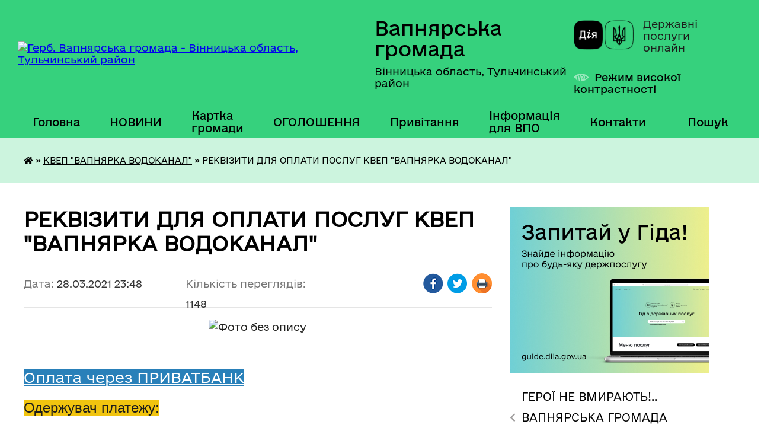

--- FILE ---
content_type: text/html; charset=UTF-8
request_url: https://vapnyarska-gromada.gov.ua/news/1616964559/
body_size: 17152
content:
<!DOCTYPE html>
<html lang="uk">
<head>
	<!--[if IE]><meta http-equiv="X-UA-Compatible" content="IE=edge"><![endif]-->
	<meta charset="utf-8">
	<meta name="viewport" content="width=device-width, initial-scale=1">
	<!--[if IE]><script>
		document.createElement('header');
		document.createElement('nav');
		document.createElement('main');
		document.createElement('section');
		document.createElement('article');
		document.createElement('aside');
		document.createElement('footer');
		document.createElement('figure');
		document.createElement('figcaption');
	</script><![endif]-->
	<title>РЕКВІЗИТИ ДЛЯ ОПЛАТИ ПОСЛУГ КВЕП &quot;ВАПНЯРКА ВОДОКАНАЛ&quot; | Вапнярська громада</title>
	<meta name="description" content=". .  . . Оплата через ПРИВАТБАНК. . Одержувач платежу:. . Найменування організації: КВЕП &amp;quot;Вапнярка Водоканал&amp;quot;. . Код отримувача: 32721820. . Назва банку: АТ КБ &amp;quot;ПриватБанк&amp;quot;. . Рахунок отримувача у форматі ІВАN: UA85">
	<meta name="keywords" content="РЕКВІЗИТИ, ДЛЯ, ОПЛАТИ, ПОСЛУГ, КВЕП, &amp;quot;ВАПНЯРКА, ВОДОКАНАЛ&amp;quot;, |, Вапнярська, громада">

	
		<meta property="og:image" content="https://rada.info/upload/users_files/04325911/d27113f18ec9872a3ac82c7d5c25cd90.png">
	<meta property="og:image:width" content="2244">
	<meta property="og:image:height" content="1504">
			<meta property="og:title" content="РЕКВІЗИТИ ДЛЯ ОПЛАТИ ПОСЛУГ КВЕП &quot;ВАПНЯРКА ВОДОКАНАЛ&quot;">
				<meta property="og:type" content="article">
	<meta property="og:url" content="https://vapnyarska-gromada.gov.ua/news/1616964559/">
		
		<link rel="apple-touch-icon" sizes="57x57" href="https://gromada.org.ua/apple-icon-57x57.png">
	<link rel="apple-touch-icon" sizes="60x60" href="https://gromada.org.ua/apple-icon-60x60.png">
	<link rel="apple-touch-icon" sizes="72x72" href="https://gromada.org.ua/apple-icon-72x72.png">
	<link rel="apple-touch-icon" sizes="76x76" href="https://gromada.org.ua/apple-icon-76x76.png">
	<link rel="apple-touch-icon" sizes="114x114" href="https://gromada.org.ua/apple-icon-114x114.png">
	<link rel="apple-touch-icon" sizes="120x120" href="https://gromada.org.ua/apple-icon-120x120.png">
	<link rel="apple-touch-icon" sizes="144x144" href="https://gromada.org.ua/apple-icon-144x144.png">
	<link rel="apple-touch-icon" sizes="152x152" href="https://gromada.org.ua/apple-icon-152x152.png">
	<link rel="apple-touch-icon" sizes="180x180" href="https://gromada.org.ua/apple-icon-180x180.png">
	<link rel="icon" type="image/png" sizes="192x192"  href="https://gromada.org.ua/android-icon-192x192.png">
	<link rel="icon" type="image/png" sizes="32x32" href="https://gromada.org.ua/favicon-32x32.png">
	<link rel="icon" type="image/png" sizes="96x96" href="https://gromada.org.ua/favicon-96x96.png">
	<link rel="icon" type="image/png" sizes="16x16" href="https://gromada.org.ua/favicon-16x16.png">
	<link rel="manifest" href="https://gromada.org.ua/manifest.json">
	<meta name="msapplication-TileColor" content="#ffffff">
	<meta name="msapplication-TileImage" content="https://gromada.org.ua/ms-icon-144x144.png">
	<meta name="theme-color" content="#ffffff">
	
	
		<meta name="robots" content="">
	
    	<link rel="stylesheet" href="https://cdnjs.cloudflare.com/ajax/libs/font-awesome/5.9.0/css/all.min.css" integrity="sha512-q3eWabyZPc1XTCmF+8/LuE1ozpg5xxn7iO89yfSOd5/oKvyqLngoNGsx8jq92Y8eXJ/IRxQbEC+FGSYxtk2oiw==" crossorigin="anonymous" referrerpolicy="no-referrer" />

    <link rel="preload" href="//gromada.org.ua/themes/diia/css/styles_vip.css?v=2.44" as="style">
	<link rel="stylesheet" href="//gromada.org.ua/themes/diia/css/styles_vip.css?v=2.44">
	
	<link rel="stylesheet" href="//gromada.org.ua/themes/diia/css/75/theme_vip.css?v=1766654649">
		<!--[if lt IE 9]>
	<script src="https://oss.maxcdn.com/html5shiv/3.7.2/html5shiv.min.js"></script>
	<script src="https://oss.maxcdn.com/respond/1.4.2/respond.min.js"></script>
	<![endif]-->
	<!--[if gte IE 9]>
	<style type="text/css">
		.gradient { filter: none; }
	</style>
	<![endif]-->

</head>
<body class=" right">

	<a href="#top_menu" class="skip-link link" aria-label="Перейти до головного меню (Alt+1)" accesskey="1">Перейти до головного меню (Alt+1)</a>
	<a href="#left_menu" class="skip-link link" aria-label="Перейти до бічного меню (Alt+2)" accesskey="2">Перейти до бічного меню (Alt+2)</a>
    <a href="#main_content" class="skip-link link" aria-label="Перейти до головного вмісту (Alt+3)" accesskey="3">Перейти до текстового вмісту (Alt+3)</a>




			
	<div class="wrapper">
		<header>
			<div class="header_wrap">
				<div class="flex">					
					<div class="sitename">
						<div class="logo">
							<a href="https://vapnyarska-gromada.gov.ua/" id="logo" aria-hidden="true" tabindex="-1" class="form_2">
								<img src="https://rada.info/upload/users_files/04325911/gerb/Vapniarka_smt_gerb_3.png" alt="Герб. Вапнярська громада - Вінницька область, Тульчинський район">
							</a>
						</div>						
						<a href="https://vapnyarska-gromada.gov.ua/" class="title">
							<span class="slogan_1">Вапнярська громада</span>
							<span class="slogan_2">Вінницька область, Тульчинський район</span>
						</a>
					</div>
					<div class="diia_logo_and_sitename">
						<div class="gov_ua_block">
							<a class="diia" href="https://diia.gov.ua/" target="_blank" rel="nofollow" title="Державні послуги онлайн"><img src="//gromada.org.ua/themes/diia/img/diia_logo.png" alt="Логотип Diia"></a>
							<span>Державні послуги<br>онлайн</span>
						</div>
												<div class="alt_link">
							<a href="#" rel="nofollow" aria-current="false" onclick="return set_special('fc357a19bbfe5c9d4b081ece656dcf6b9dbf2492');">Режим високої контрастності</a>
						</div>
											</div>
				</div>				
				<section class="top_nav" aria-label="Головне меню">
					<nav class="main_menu" id="top_menu">
						<ul>
														<li class=" has-sub">
								<a href="https://vapnyarska-gromada.gov.ua/main/"><span>Головна</span></a>
																<button role="button" onclick="return show_next_level(this);" aria-expanded="false" aria-label="Показати підменю"></button>
																								<ul>
																		<li>
										<a role="button" href="https://vapnyarska-gromada.gov.ua/partner-vapnyarskoi-otg-17-49-47-01-08-2019/">Партнер Вапнярської селищної ради</a>
																													</li>
																										</ul>
															</li>
														<li class=" has-sub">
								<a href="https://vapnyarska-gromada.gov.ua/news/"><span>НОВИНИ</span></a>
																<button role="button" onclick="return show_next_level(this);" aria-expanded="false" aria-label="Показати підменю"></button>
																								<ul>
																		<li>
										<a role="button" href="https://vapnyarska-gromada.gov.ua/nesankcionovanij-vikid-smittya-23-10-08-01-03-2017/">Несанкціонований викид сміття!!!</a>
																													</li>
																		<li>
										<a role="button" href="https://vapnyarska-gromada.gov.ua/pro-koronavirus-14-30-20-23-10-2021/">ПРО КОРОНАВІРУС</a>
																													</li>
																										</ul>
															</li>
														<li class="">
								<a href="https://vapnyarska-gromada.gov.ua/structure/"><span>Картка громади</span></a>
																							</li>
														<li class="">
								<a href="https://vapnyarska-gromada.gov.ua/more_news/"><span>ОГОЛОШЕННЯ</span></a>
																							</li>
														<li class=" has-sub">
								<a href="https://vapnyarska-gromada.gov.ua/privitannya-16-50-43-07-03-2017/"><span>Привітання</span></a>
																<button role="button" onclick="return show_next_level(this);" aria-expanded="false" aria-label="Показати підменю"></button>
																								<ul>
																		<li>
										<a role="button" href="https://vapnyarska-gromada.gov.ua/z-dnem-miscevogo-samovryaduvannya-13-22-50-07-12-2017/">З Днем місцевого самоврядування !</a>
																													</li>
																		<li>
										<a role="button" href="https://vapnyarska-gromada.gov.ua/z-dnem-materi-09-51-14-14-05-2017/">З Днем Матері!</a>
																													</li>
																		<li>
										<a role="button" href="https://vapnyarska-gromada.gov.ua/den-vishivanki-09-59-47-14-05-2017/">ДЕНЬ ВИШИВАНКИ</a>
																													</li>
																		<li>
										<a role="button" href="https://vapnyarska-gromada.gov.ua/z-dnem-zaliznichnika-10-29-25-04-11-2018/">З Днем залізничника !</a>
																													</li>
																		<li class="has-sub">
										<a role="button" href="https://vapnyarska-gromada.gov.ua/dnem-derzhavnogo-prapora-ukraini-ta-dnem-nezalezhnosti-ukraini-13-34-41-23-08-2017/">Днем Державного Прапора України та Днем незалежності України !</a>
																				<button onclick="return show_next_level(this);" aria-expanded="false" aria-label="Показати підменю"></button>
																														<ul>
																						<li>
												<a href="https://vapnyarska-gromada.gov.ua/z-dnem-derzhavnogo-prapora-ukraini-14-13-26-29-10-2024/">З ДНЕМ ДЕРЖАВНОГО ПРАПОРА УКРАЇНИ</a>
											</li>
																																</ul>
																			</li>
																		<li>
										<a role="button" href="https://vapnyarska-gromada.gov.ua/8-bereznya-2017-roku-17-04-35-07-03-2017/">8 березня 2018 року</a>
																													</li>
																		<li>
										<a role="button" href="https://vapnyarska-gromada.gov.ua/z--dnem-peremogi-13-59-22-06-05-2017/">Привітання з 73-ю річницею Перемоги над нацизмом у Європі, Днем пам’яті та примирення !</a>
																													</li>
																		<li>
										<a role="button" href="https://vapnyarska-gromada.gov.ua/z-hreschennyam-gospodnim-11-05-57-19-01-2018/">З Хрещенням Господнім!</a>
																													</li>
																		<li>
										<a role="button" href="https://vapnyarska-gromada.gov.ua/z-dnem-rodini-15-39-17-08-07-2017/">З  Днем родини!</a>
																													</li>
																		<li>
										<a role="button" href="https://vapnyarska-gromada.gov.ua/z-velikodnem-1523094745/">З Великоднем!</a>
																													</li>
																		<li>
										<a role="button" href="https://vapnyarska-gromada.gov.ua/zi-svyatom-sobornosti-11-13-50-22-01-2018/">Зі святом Соборності!</a>
																													</li>
																										</ul>
															</li>
														<li class="">
								<a href="https://vapnyarska-gromada.gov.ua/informaciya-dlya-vpo-12-29-00-20-02-2023/"><span>Інформація для ВПО</span></a>
																							</li>
														<li class=" has-sub">
								<a href="https://vapnyarska-gromada.gov.ua/feedback/"><span>Контакти</span></a>
																<button role="button" onclick="return show_next_level(this);" aria-expanded="false" aria-label="Показати підменю"></button>
																								<ul>
																		<li>
										<a role="button" href="https://vapnyarska-gromada.gov.ua/investicijnij-pasport-gromadi-00-09-11-30-03-2020/">Інвестиційний паспорт громади/ Investment passport</a>
																													</li>
																										</ul>
															</li>
																				</ul>
					</nav>
					&nbsp;
					<button class="menu-button" id="open-button"><i class="fas fa-bars"></i> Меню сайту</button>
					<a href="https://vapnyarska-gromada.gov.ua/search/" rel="nofollow" class="search_button" title="Перейти на сторінку пошуку">Пошук</a>
				</section>
				
			</div>
		</header>
				
		<nav class="bread_crumbs" aria-label="Навігаційний ланцюжок">
		<div  xmlns:v="http://rdf.data-vocabulary.org/#"><a href="https://vapnyarska-gromada.gov.ua/" title="Головна сторінка"><i class="fas fa-home"></i></a> &raquo; <a href="https://vapnyarska-gromada.gov.ua/kvep-vapnyarka-vodokanal-23-08-54-23-03-2021/" aria-current="page">КВЕП "ВАПНЯРКА ВОДОКАНАЛ"</a>  &raquo; <span aria-current="page">РЕКВІЗИТИ ДЛЯ ОПЛАТИ ПОСЛУГ КВЕП "ВАПНЯРКА ВОДОКАНАЛ"</span></div>
	</nav>
	
	<section class="center_block">
		<div class="row">
			<div class="grid-30 fr">
				<aside>
				
										<div class="diia_guide">
						<a href="https://guide.diia.gov.ua/" rel="nofollow" target="_blank"><img src="https://gromada.org.ua/upload/diia_guide.jpg" alt="Банер - Гід державних послуг"></a>
					</div>
										
					<nav class="sidebar_menu" id="left_menu" aria-label="Бічне меню">
						<ul>
														<li class="">
								<a href="https://vapnyarska-gromada.gov.ua/dopoki-mi-zhivi-zhitime-pam’yat-pro-nashih-poleglih-zahisnikiv-13-24-09-20-02-2023/"><span>ГЕРОЇ НЕ ВМИРАЮТЬ!..</span></a>
																							</li>
														<li class=" has-sub">
								<a href="https://vapnyarska-gromada.gov.ua/gromada-10-03-25-27-02-2017/"><span>ВАПНЯРСЬКА ГРОМАДА</span></a>
																<button role="button" onclick="return show_next_level(this);" aria-expanded="false" aria-label="Показати підменю"></button>
																								<ul>
																		<li class="">
										<a href="https://vapnyarska-gromada.gov.ua/sklad-gromadi-10-05-40-27-02-2017/"><span>Склад громади</span></a>
																													</li>
																		<li class="">
										<a href="https://vapnyarska-gromada.gov.ua/pasport-gromadi-10-23-38-27-02-2017/"><span>Паспорт громади</span></a>
																													</li>
																		<li class="">
										<a href="https://vapnyarska-gromada.gov.ua/statut-14-06-27-27-02-2017/"><span>Статут</span></a>
																													</li>
																		<li class="">
										<a href="https://vapnyarska-gromada.gov.ua/reglament-14-13-32-27-02-2017/"><span>Регламент</span></a>
																													</li>
																										</ul>
															</li>
														<li class=" has-sub">
								<a href="https://vapnyarska-gromada.gov.ua/golova-gromadi-12-49-34-16-02-2017/"><span>ВАПНЯРСЬКА СЕЛИЩНА РАДА</span></a>
																<button role="button" onclick="return show_next_level(this);" aria-expanded="false" aria-label="Показати підменю"></button>
																								<ul>
																		<li class="">
										<a href="https://vapnyarska-gromada.gov.ua/selischna-rada-21-49-25-23-03-2021/"><span>Голова селищної ради</span></a>
																													</li>
																		<li class="">
										<a href="https://vapnyarska-gromada.gov.ua/organizacijna-struktura-vapnyarskoi-selischnoi-radi-15-55-28-27-07-2019/"><span>Структура апарату Вапнярської селищної ради її виконавчих органів</span></a>
																													</li>
																		<li class="">
										<a href="https://vapnyarska-gromada.gov.ua/vapnyarska-selischna-rada-22-33-33-23-03-2021/"><span>Депутатський склад</span></a>
																													</li>
																		<li class="">
										<a href="https://vapnyarska-gromada.gov.ua/postijni-komisii-selischnoi-radi-00-52-05-30-03-2021/"><span>Постійні комісії селищної ради</span></a>
																													</li>
																		<li class="">
										<a href="https://vapnyarska-gromada.gov.ua/starosti-14-29-33-21-07-2025/"><span>Старости</span></a>
																													</li>
																										</ul>
															</li>
														<li class="">
								<a href="https://vapnyarska-gromada.gov.ua/grafik-prijomu-gromadyan-14-58-16-27-02-2017/"><span>ГРАФІК ПРИЙОМУ ГРОМАДЯН</span></a>
																							</li>
														<li class=" has-sub">
								<a href="https://vapnyarska-gromada.gov.ua/zvit-selischnogo-golovi-schorichnij-18-19-04-01-03-2020/"><span>ЗВІТ СЕЛИЩНОГО ГОЛОВИ</span></a>
																<button role="button" onclick="return show_next_level(this);" aria-expanded="false" aria-label="Показати підменю"></button>
																								<ul>
																		<li class="">
										<a href="https://vapnyarska-gromada.gov.ua/zviti-starostativ-13-54-35-24-02-2025/"><span>Звіти старостатів</span></a>
																													</li>
																										</ul>
															</li>
														<li class=" has-sub">
								<a href="https://vapnyarska-gromada.gov.ua/istorichna-dovidka-12-56-31-16-02-2017/"><span>Історична довідка</span></a>
																<button role="button" onclick="return show_next_level(this);" aria-expanded="false" aria-label="Показати підменю"></button>
																								<ul>
																		<li class="">
										<a href="https://vapnyarska-gromada.gov.ua/100-richchya-vapnyarskoi-operacii-armii-unr-21-50-56-14-05-2020/"><span>100 річчя Вапнярської операції армії УНР</span></a>
																													</li>
																										</ul>
															</li>
														<li class=" has-sub">
								<a href="https://vapnyarska-gromada.gov.ua/docs/"><span>АРХІВ документів</span></a>
																<button role="button" onclick="return show_next_level(this);" aria-expanded="false" aria-label="Показати підменю"></button>
																								<ul>
																		<li class=" has-sub">
										<a href="https://vapnyarska-gromada.gov.ua/prekti-rishen-selischnoi-radi-1523644476/"><span>Проекти рішень селищної ради</span></a>
																				<button role="button" onclick="return show_next_level(this);" aria-expanded="false" aria-label="Показати підменю"></button>
																														<ul>
																						<li><a href="https://vapnyarska-gromada.gov.ua/proekt-rishen-10-22-04-19-12-2018/"><span>Проект рішень</span></a></li>
																																</ul>
																			</li>
																		<li class=" has-sub">
										<a href="javascript:;"><span>Рішення сесій 2016 рік</span></a>
																				<button role="button" onclick="return show_next_level(this);" aria-expanded="false" aria-label="Показати підменю"></button>
																														<ul>
																						<li><a href="https://vapnyarska-gromada.gov.ua/1-sesiya-8-sklikannya-12-08-37-21-02-2017/"><span>1 сесія 8 скликання</span></a></li>
																						<li><a href="https://vapnyarska-gromada.gov.ua/2-sesiya-8-sklikannya-14-05-38-21-02-2017/"><span>2 сесія 8 скликання</span></a></li>
																						<li><a href="https://vapnyarska-gromada.gov.ua/3-sesiya-8-sklikannya-15-12-58-21-02-2017/"><span>3 сесія 8 скликання</span></a></li>
																						<li><a href="https://vapnyarska-gromada.gov.ua/4-sesiya-8-sklikannya-15-14-37-21-02-2017/"><span>4 сесія 8 скликання</span></a></li>
																						<li><a href="https://vapnyarska-gromada.gov.ua/5-sesiya-8-sklikannya-15-33-29-21-02-2017/"><span>5 сесія 8 скликання 1 засідання</span></a></li>
																						<li><a href="https://vapnyarska-gromada.gov.ua/5-cesiya-8cklikannya-druge-zasidannya-15-39-51-21-02-2017/"><span>5 cесія 8 cкликання 2 засідання</span></a></li>
																						<li><a href="https://vapnyarska-gromada.gov.ua/6-sesiya-8-sklikannya-15-48-13-21-02-2017/"><span>6 сесія 8 скликання</span></a></li>
																						<li><a href="https://vapnyarska-gromada.gov.ua/7-sesiya-8-sklikannya-15-59-45-21-02-2017/"><span>7 сесія 8 скликання 1 засідання</span></a></li>
																						<li><a href="https://vapnyarska-gromada.gov.ua/7-sesiya-8-sklikannya-2-zasidannya-16-21-36-21-02-2017/"><span>7 сесія 8 скликання 2 засідання</span></a></li>
																						<li><a href="https://vapnyarska-gromada.gov.ua/8-sesiya-8-sklikannya-16-37-28-21-02-2017/"><span>8 сесія 8 скликання</span></a></li>
																																</ul>
																			</li>
																		<li class=" has-sub">
										<a href="https://vapnyarska-gromada.gov.ua/rishennya-sesij-2017-rik-09-31-24-22-02-2017/"><span>Рішення сесій 2017 рік</span></a>
																				<button role="button" onclick="return show_next_level(this);" aria-expanded="false" aria-label="Показати підменю"></button>
																														<ul>
																						<li><a href="https://vapnyarska-gromada.gov.ua/9-sesiya-8-sklikannya-09-37-32-22-02-2017/"><span>9 сесія 8 скликання</span></a></li>
																						<li><a href="https://vapnyarska-gromada.gov.ua/10-sesiya-8-sklikannya-09-38-05-22-02-2017/"><span>10 сесія 8 скликання</span></a></li>
																						<li><a href="https://vapnyarska-gromada.gov.ua/11-sesiya-8-sklikannya-09-38-27-22-02-2017/"><span>11 сесія 8 скликання</span></a></li>
																						<li><a href="https://vapnyarska-gromada.gov.ua/12-sesiya-8-sklikannya-09-38-51-22-02-2017/"><span>12 сесія 8 скликання</span></a></li>
																						<li><a href="https://vapnyarska-gromada.gov.ua/13-sesiya-8-sklikannya-09-39-37-22-02-2017/"><span>13 сесія 8 скликання</span></a></li>
																						<li><a href="https://vapnyarska-gromada.gov.ua/14-sesiya-8-sklikannya-18-50-42-10-07-2017/"><span>14 сесія 8 скликання</span></a></li>
																						<li><a href="https://vapnyarska-gromada.gov.ua/15-sesiya-8-sklikannya-18-53-05-10-07-2017/"><span>15 сесія 8 скликання</span></a></li>
																						<li><a href="https://vapnyarska-gromada.gov.ua/16-sesiya-8-sklikannya-19-46-03-10-07-2017/"><span>16 сесія 8 скликання</span></a></li>
																						<li><a href="https://vapnyarska-gromada.gov.ua/17-sesiya-8-sklikannya-20-14-27-10-07-2017/"><span>17 сесія 8 скликання</span></a></li>
																						<li><a href="https://vapnyarska-gromada.gov.ua/18-sesiya-8-sklikannya-11-29-18-20-09-2017/"><span>18 сесія 8 скликання</span></a></li>
																						<li><a href="https://vapnyarska-gromada.gov.ua/19-sesiya-8-sklikannya-13-06-54-20-09-2017/"><span>19 сесія 8 скликання</span></a></li>
																						<li><a href="https://vapnyarska-gromada.gov.ua/20sesiya-8sklikannya-13-31-45-20-09-2017/"><span>20сесія 8скликання</span></a></li>
																						<li><a href="https://vapnyarska-gromada.gov.ua/21-sesiya-8-sklikannya-13-44-39-20-09-2017/"><span>21 сесія 8 скликання (податки на 2018   !!!  УВАГА !!! зміни див. 36 сесія від 22 лютого 2018)</span></a></li>
																						<li><a href="https://vapnyarska-gromada.gov.ua/22-sesiya-8-sklikannya-20-05-58-20-09-2017/"><span>22 сесія 8 скликання</span></a></li>
																						<li><a href="https://vapnyarska-gromada.gov.ua/23-sesiya-8-sklikannya-20-38-34-20-09-2017/"><span>23 сесія 8 скликання(план соц.-економ. розв.)</span></a></li>
																						<li><a href="https://vapnyarska-gromada.gov.ua/24-sesiya-8-sklikannya-20-42-40-20-09-2017/"><span>24 сесія  8 скликання</span></a></li>
																						<li><a href="https://vapnyarska-gromada.gov.ua/25-sesiya-8-sklikannya-21-42-26-20-09-2017/"><span>25 сесія 8 скликання</span></a></li>
																						<li><a href="https://vapnyarska-gromada.gov.ua/26-sesiya-8-sklikannya-16-23-04-21-01-2018/"><span>26 сесія 8 скликання</span></a></li>
																						<li><a href="https://vapnyarska-gromada.gov.ua/27-sesiya-8-sklikannya--13-zhovtnya-2017-18-04-02-21-01-2018/"><span>27 сесія 8 скликання   13 жовтня  2017</span></a></li>
																						<li><a href="https://vapnyarska-gromada.gov.ua/28-sesiya-8-sklikannya--25-zhovtnya-2017-18-42-47-21-01-2018/"><span>28 сесія 8 скликання   25 жовтня  2017</span></a></li>
																						<li><a href="https://vapnyarska-gromada.gov.ua/29-sesiya-8-sklikannya--14-listopada-2017-18-48-57-21-01-2018/"><span>29 сесія 8 скликання   14 листопада 2017</span></a></li>
																						<li><a href="https://vapnyarska-gromada.gov.ua/30-sesiya-8-sklikannya--16-listopada-2017-19-56-25-21-01-2018/"><span>30 сесія 8 скликання   16 листопада 2017</span></a></li>
																						<li><a href="https://vapnyarska-gromada.gov.ua/31-sesiya-8-sklikannya--1-grudnya-2017-20-06-36-21-01-2018/"><span>31 сесія 8 скликання   1 грудня 2017</span></a></li>
																						<li><a href="https://vapnyarska-gromada.gov.ua/32-sesiya-8-sklikannya-12-grudnya-2017-20-30-18-21-01-2018/"><span>32 сесія 8 скликання  12 грудня 2017</span></a></li>
																						<li><a href="https://vapnyarska-gromada.gov.ua/33-sesiya-8-sklikannya--21-grudnya-2017-20-52-38-21-01-2018/"><span>33 сесія 8 скликання   21 грудня 2017</span></a></li>
																																</ul>
																			</li>
																		<li class=" has-sub">
										<a href="https://vapnyarska-gromada.gov.ua/rishennya-sesij-2018-rik-20-56-44-21-01-2018/"><span>Рішення сесій 2018 рік</span></a>
																				<button role="button" onclick="return show_next_level(this);" aria-expanded="false" aria-label="Показати підменю"></button>
																														<ul>
																						<li><a href="https://vapnyarska-gromada.gov.ua/34-sesiya-8-sklikannya-11-sichnya-2018-20-58-50-21-01-2018/"><span>34 сесія 8 скликання 11 січня 2018</span></a></li>
																						<li><a href="https://vapnyarska-gromada.gov.ua/35-sesiya-8-sklikannya-05-ljutogo-15-52-36-14-02-2018/"><span>35 сесія 8 скликання     05 лютого</span></a></li>
																						<li><a href="https://vapnyarska-gromada.gov.ua/36-sesiya-8-sklikannya-21-32-55-01-03-2018/"><span>36 сесія 8 скликання   22 лютого</span></a></li>
																						<li><a href="https://vapnyarska-gromada.gov.ua/37-sesiya-8-sklikannya-15-bereznya-1522398911/"><span>37 сесія 8 скликання 15 березня</span></a></li>
																						<li><a href="https://vapnyarska-gromada.gov.ua/38-sesiya-8-sklikannya-20-kvitnya-2018-roku-1525757091/"><span>38 сесія 8 скликання 20 квітня 2018 року</span></a></li>
																						<li><a href="https://vapnyarska-gromada.gov.ua/39-sesiya-8-sklikannya-16-travnya2018-roku-1529914116/"><span>39 сесія 8 скликання 16 травня2018 року</span></a></li>
																						<li><a href="https://vapnyarska-gromada.gov.ua/40-sesiya-8-sklikannya-24-travnya-2018-roku-1529915892/"><span>40 сесія 8 скликання 24 травня 2018 року</span></a></li>
																						<li><a href="https://vapnyarska-gromada.gov.ua/41-sesiya-8-sklikannya-23-chervnya-2018-roku-1530108474/"><span>41 сесія 8 скликання 23 червня 2018 року</span></a></li>
																						<li><a href="https://vapnyarska-gromada.gov.ua/44-sesiya-8-sklikannya-9-serpnya-1533799189/"><span>44 сесія 8 скликання 9 серпня 2018 року</span></a></li>
																						<li><a href="https://vapnyarska-gromada.gov.ua/45-sesiya-8-sklikannya-1536642477/"><span>45 сесія 8 скликання 23 серпня 2018 (527-537)</span></a></li>
																						<li><a href="https://vapnyarska-gromada.gov.ua/45-sesiya-8-sklikannya-1536642523/"><span>46 сесія 8 скликання</span></a></li>
																						<li><a href="https://vapnyarska-gromada.gov.ua/49-pozachergova-sesiya-8-sklikannya-16-43-38-17-10-2018/"><span>49 позачергова сесія 8 скликання 08.10.2018</span></a></li>
																						<li><a href="https://vapnyarska-gromada.gov.ua/48-sesiya-8-sklikannya-04102018-22-33-20-11-10-2018/"><span>47 сесія 8 скликання</span></a></li>
																						<li><a href="https://vapnyarska-gromada.gov.ua/48-sesiya-8-sklikannya-04102018-22-35-58-11-10-2018/"><span>48 сесія 8 скликання 04.10.2018</span></a></li>
																						<li><a href="https://vapnyarska-gromada.gov.ua/50-pozachergova-sesiya-8-sklikannya-24102018-20-27-45-23-10-2018/"><span>50 позачергова закрита  сесія 8 скликання 24.10.2018</span></a></li>
																						<li><a href="https://vapnyarska-gromada.gov.ua/54-sesiya-8-sklikannya-14-09-22-22-12-2018/"><span>54 сесія 8 скликання</span></a></li>
																						<li><a href="https://vapnyarska-gromada.gov.ua/52-sesiya-8-sklikannya-10-36-09-10-12-2018/"><span>52 сесія 8 скликання</span></a></li>
																						<li><a href="https://vapnyarska-gromada.gov.ua/51-chergova-sesiya-15-55-39-02-11-2018/"><span>51 чергова сесія</span></a></li>
																						<li><a href="https://vapnyarska-gromada.gov.ua/53-pozachergova-sesiya-8-sklikannya-14122018-11-54-56-18-12-2018/"><span>53 позачергова сесія 8 скликання 14.12.2018</span></a></li>
																																</ul>
																			</li>
																		<li class="">
										<a href="https://vapnyarska-gromada.gov.ua/forma-№-2-15-13-25-16-03-2018/"><span>ФОРМА № 2</span></a>
																													</li>
																		<li class=" has-sub">
										<a href="https://vapnyarska-gromada.gov.ua/rishennya-sesij-2019-09-12-11-14-01-2019/"><span>Рішення сесій 2019</span></a>
																				<button role="button" onclick="return show_next_level(this);" aria-expanded="false" aria-label="Показати підменю"></button>
																														<ul>
																						<li><a href="https://vapnyarska-gromada.gov.ua/55-chergova-sesiya-vid-2101-24012019r-08-31-37-28-01-2019/"><span>56 сесія</span></a></li>
																																</ul>
																			</li>
																		<li class="">
										<a href="https://vapnyarska-gromada.gov.ua/rozporyadzhennya-golovi-1529396726/"><span>Розпорядження селищного голови</span></a>
																													</li>
																										</ul>
															</li>
														<li class=" has-sub">
								<a href="https://vapnyarska-gromada.gov.ua/zvernennya-gromadyan-00-22-54-29-03-2021/"><span>ДОСТУП ДО ПУБЛІЧНОЇ ІНФОРМАЦІЇ</span></a>
																<button role="button" onclick="return show_next_level(this);" aria-expanded="false" aria-label="Показати підменю"></button>
																								<ul>
																		<li class="">
										<a href="https://vapnyarska-gromada.gov.ua/pro-zvernennya-gromadyan-00-24-31-29-03-2021/"><span>Про звернення громадян</span></a>
																													</li>
																		<li class="">
										<a href="https://vapnyarska-gromada.gov.ua/zakonodavstvo-00-39-43-29-03-2021/"><span>Законодавство</span></a>
																													</li>
																		<li class="">
										<a href="https://vapnyarska-gromada.gov.ua/vidkriti-dani-15-48-48-07-02-2022/"><span>Відкриті дані</span></a>
																													</li>
																		<li class="">
										<a href="https://vapnyarska-gromada.gov.ua/informacijnij-bjuleten-gromadi-19-06-48-25-04-2024/"><span>ІНФОРМАЦІЙНИЙ БЮЛЕТЕНЬ ГРОМАДИ</span></a>
																													</li>
																										</ul>
															</li>
														<li class="">
								<a href="https://vapnyarska-gromada.gov.ua/kp-vapnyarskij-kkp-23-08-20-23-03-2021/"><span>КП "ВАПНЯРСЬКИЙ ККП"</span></a>
																							</li>
														<li class="active">
								<a href="https://vapnyarska-gromada.gov.ua/kvep-vapnyarka-vodokanal-23-08-54-23-03-2021/" aria-current="page"><span>КВЕП "ВАПНЯРКА ВОДОКАНАЛ"</span></a>
																							</li>
														<li class=" has-sub">
								<a href="https://vapnyarska-gromada.gov.ua/vapnyarskij-mcpmsd-10-05-59-18-01-2019/"><span>КНП "ВАПНЯРСЬКИЙ МЕДИЧНИЙ ЦЕНТР ПМСД"</span></a>
																<button role="button" onclick="return show_next_level(this);" aria-expanded="false" aria-label="Показати підменю"></button>
																								<ul>
																		<li class="">
										<a href="https://vapnyarska-gromada.gov.ua/posilannya-na-facebook-10-08-49-18-01-2019/"><span>Посилання на Facebook</span></a>
																													</li>
																										</ul>
															</li>
														<li class="">
								<a href="https://vapnyarska-gromada.gov.ua/socialne-taksi-vapnyarskoi-otg-16-48-27-03-04-2020/"><span>СОЦІАЛЬНЕ ТАКСІ</span></a>
																							</li>
														<li class=" has-sub">
								<a href="https://vapnyarska-gromada.gov.ua/komunalna-ustanova-inkljuzivno-resursnij-centr-vapnyarskoi-selischnoi-radi-vinnickoi-oblasti-12-47-08-06-10-2021/"><span>КУ "ІНКЛЮЗИВНО-РЕСУРСНИЙ ЦЕНТР ВАПНЯРСЬКОЇ СЕЛИЩНОЇ РАДИ ВІННИЦЬКОЇ ОБЛАСТІ"</span></a>
																<button role="button" onclick="return show_next_level(this);" aria-expanded="false" aria-label="Показати підменю"></button>
																								<ul>
																		<li class="">
										<a href="https://vapnyarska-gromada.gov.ua/posilannya-na-facebook-13-04-46-25-03-2022/"><span>Посилання на Facebook</span></a>
																													</li>
																		<li class="">
										<a href="https://vapnyarska-gromada.gov.ua/informaciya-dlya-batkiv-13-29-13-06-10-2021/"><span>Інформація для батьків</span></a>
																													</li>
																		<li class="">
										<a href="https://vapnyarska-gromada.gov.ua/podii-ta-novini-13-39-47-06-10-2021/"><span>Події та новини</span></a>
																													</li>
																										</ul>
															</li>
														<li class=" has-sub">
								<a href="https://vapnyarska-gromada.gov.ua/viddil-osviti-kulturi-molodi-ta-sportu-18-58-58-30-11-2017/"><span>ВІДДІЛ ОСВІТИ, КУЛЬТУРИ, МОЛОДІ ТА СПОРТУ</span></a>
																<button role="button" onclick="return show_next_level(this);" aria-expanded="false" aria-label="Показати підменю"></button>
																								<ul>
																		<li class="">
										<a href="https://vapnyarska-gromada.gov.ua/menju-18-59-40-30-11-2017/"><span>Меню:</span></a>
																													</li>
																		<li class=" has-sub">
										<a href="https://vapnyarska-gromada.gov.ua/doshkilna-osvita-22-43-56-23-03-2021/"><span>ДОШКІЛЬНА ОСВІТА</span></a>
																				<button role="button" onclick="return show_next_level(this);" aria-expanded="false" aria-label="Показати підменю"></button>
																														<ul>
																						<li><a href="https://vapnyarska-gromada.gov.ua/prozorist-ta-informacijna-vidkritist-zakladu-osviti-dnz-romashka-20-43-16-30-11-2017/"><span>Вапнярський заклад дошкільної освіти "Ромашка"</span></a></li>
																						<li><a href="https://vapnyarska-gromada.gov.ua/prozorist-ta-informacijna-vidkritist-zakladu-osviti-dnz-kapitoshka-20-44-03-30-11-2017/"><span>Колоденський заклад дошкільної освіти "Капітошка"</span></a></li>
																						<li><a href="https://vapnyarska-gromada.gov.ua/visochanskij-zaklad-doshkilnoi-osviti-sonechko-22-53-45-23-03-2021/"><span>Височанський заклад дошкільної освіти "Сонечко"</span></a></li>
																						<li><a href="https://vapnyarska-gromada.gov.ua/verbivskij-zaklad-doshkilnoi-osviti-dzvinochok-22-54-31-23-03-2021/"><span>Вербівський заклад дошкільної освіти "Дзвіночок"</span></a></li>
																						<li><a href="https://vapnyarska-gromada.gov.ua/markivskij-zaklad-doshkilnoi-osviti-sonechko-22-56-54-23-03-2021/"><span>Марківський заклад дошкільної освіти "Сонечко"</span></a></li>
																						<li><a href="https://vapnyarska-gromada.gov.ua/antopilskij-zaklad-doshkilnoi-osviti-cheburashka-22-57-50-23-03-2021/"><span>Антопільський заклад дошкільної освіти "Чебурашка"</span></a></li>
																																</ul>
																			</li>
																		<li class=" has-sub">
										<a href="https://vapnyarska-gromada.gov.ua/zakladi-zagalnoi-serednoi-osviti-22-43-30-23-03-2021/"><span>ЗАКЛАДИ ЗАГАЛЬНОЇ СЕРЕДНЬОЇ ОСВІТИ</span></a>
																				<button role="button" onclick="return show_next_level(this);" aria-expanded="false" aria-label="Показати підменю"></button>
																														<ul>
																						<li><a href="https://vapnyarska-gromada.gov.ua/vapnyarska-zosh-iiii-stupeniv-№-1-21-46-19-23-12-2019/"><span>Вапнярська ЗОШ І-ІІІ ступенів № 1</span></a></li>
																						<li><a href="https://vapnyarska-gromada.gov.ua/vapnyarska-zosh-iiii-stupeniv-№-2-21-47-44-23-12-2019/"><span>Вапнярська ЗОШ І-ІІІ ступенів № 2</span></a></li>
																						<li><a href="https://vapnyarska-gromada.gov.ua/nvk-vapnyarska-zosh-iiii-stupeniv-№-3-dnz-strumochok-21-49-38-23-12-2019/"><span>НВК "Вапнярська ЗОШ І-ІІІ ступенів № 3 - ДНЗ "Струмочок"</span></a></li>
																						<li><a href="https://vapnyarska-gromada.gov.ua/visochanska-zagalnoosvitnya-shkola-iiii-stupeniv-22-51-34-23-03-2021/"><span>Височанська загальноосвітня школа  І-ІІІ ступенів</span></a></li>
																						<li><a href="https://vapnyarska-gromada.gov.ua/markivska-zagalnoosvitnya-shkola-iii-stupeniv-22-52-11-23-03-2021/"><span>Марківська загальноосвітня школа І-ІІ ступенів</span></a></li>
																																</ul>
																			</li>
																		<li class=" has-sub">
										<a href="https://vapnyarska-gromada.gov.ua/vapnyarska-dityacha-muzichna-shkola-17-22-46-26-12-2019/"><span>ПОЗАШКІЛЬНА ОСВІТА</span></a>
																				<button role="button" onclick="return show_next_level(this);" aria-expanded="false" aria-label="Показати підменю"></button>
																														<ul>
																						<li><a href="https://vapnyarska-gromada.gov.ua/pozashkilna-osvita-23-59-32-28-03-2021/"><span>ВАПНЯРСЬКА ДИТЯЧА МУЗИЧНА ШКОЛА</span></a></li>
																																</ul>
																			</li>
																		<li class=" has-sub">
										<a href="https://vapnyarska-gromada.gov.ua/vapnyarskij-sportkompleks-19-26-58-14-12-2017/"><span>СПОРТ</span></a>
																				<button role="button" onclick="return show_next_level(this);" aria-expanded="false" aria-label="Показати підменю"></button>
																														<ul>
																						<li><a href="https://vapnyarska-gromada.gov.ua/vapnyarskij-sportivnij-kompleks-00-00-54-29-03-2021/"><span>ВАПНЯРСЬКИЙ СПОРТИВНИЙ КОМПЛЕКС</span></a></li>
																																</ul>
																			</li>
																		<li class=" has-sub">
										<a href="https://vapnyarska-gromada.gov.ua/vapnyarska-selischna-bibiloteka-08-54-36-21-02-2020/"><span>БІБЛІОТЕЧНІ ЗАКЛАДИ</span></a>
																				<button role="button" onclick="return show_next_level(this);" aria-expanded="false" aria-label="Показати підменю"></button>
																														<ul>
																						<li><a href="https://vapnyarska-gromada.gov.ua/vapnyarska-selischna-biblioteka-23-33-09-05-05-2021/"><span>Вапнярська селищна бібліотека</span></a></li>
																						<li><a href="https://vapnyarska-gromada.gov.ua/kolodenska-silska-biblioteka-23-34-23-05-05-2021/"><span>Колоденська сільська бібліотека</span></a></li>
																						<li><a href="https://vapnyarska-gromada.gov.ua/visochanska-silska-biblioteka-23-34-56-05-05-2021/"><span>Височанська сільська бібліотека</span></a></li>
																						<li><a href="https://vapnyarska-gromada.gov.ua/verbivska-silska-biblioteka-23-35-22-05-05-2021/"><span>Вербівська сільська бібліотека</span></a></li>
																						<li><a href="https://vapnyarska-gromada.gov.ua/markivska-silska-biblioteka-23-35-55-05-05-2021/"><span>Марківська сільська бібліотека</span></a></li>
																																</ul>
																			</li>
																		<li class=" has-sub">
										<a href="https://vapnyarska-gromada.gov.ua/viddil-osviti-kulturi-molodi-ta-sportu-22-35-45-23-03-2021/"><span>КЛУБНІ ЗАКЛАДИ</span></a>
																				<button role="button" onclick="return show_next_level(this);" aria-expanded="false" aria-label="Показати підменю"></button>
																														<ul>
																						<li><a href="https://vapnyarska-gromada.gov.ua/vapnyarskij-selischnij-budinok-kulturi-23-36-22-05-05-2021/"><span>Вапнярський селищний Будинок культури</span></a></li>
																						<li><a href="https://vapnyarska-gromada.gov.ua/kolodenskij-silskij-klub-23-36-49-05-05-2021/"><span>Колоденський сільський клуб</span></a></li>
																						<li><a href="https://vapnyarska-gromada.gov.ua/visochanskij-silskij-budinok-kulturi-23-37-20-05-05-2021/"><span>Височанський сільський Будинок культури</span></a></li>
																						<li><a href="https://vapnyarska-gromada.gov.ua/verbivskij-silskij-klub-23-37-44-05-05-2021/"><span>Вербівський сільський клуб</span></a></li>
																																</ul>
																			</li>
																		<li class=" has-sub">
										<a href="https://vapnyarska-gromada.gov.ua/viddil-osviti-kulturi-molodi-ta-sportu-22-39-46-23-03-2021/"><span>МУЗЕЙНА СПРАВА</span></a>
																				<button role="button" onclick="return show_next_level(this);" aria-expanded="false" aria-label="Показати підменю"></button>
																														<ul>
																						<li><a href="https://vapnyarska-gromada.gov.ua/istorichnij-muzej-imidchernyahovskogo-sverbova-23-10-50-05-05-2021/"><span>Історичний музей ім.І.Д.Черняховського с.Вербова</span></a></li>
																																</ul>
																			</li>
																										</ul>
															</li>
														<li class="">
								<a href="https://vapnyarska-gromada.gov.ua/strategiya-rozvitku-gromadi-16-15-49-26-06-2025/"><span>Стратегія розвитку громади</span></a>
																							</li>
														<li class="">
								<a href="https://vapnyarska-gromada.gov.ua/reestr-zbitkiv-08-45-35-21-02-2025/"><span>Реєстр збитків</span></a>
																							</li>
														<li class=" has-sub">
								<a href="https://vapnyarska-gromada.gov.ua/video-zasidan-10-10-19-06-09-2024/"><span>ВІДЕО ЗАСІДАНЬ</span></a>
																<button role="button" onclick="return show_next_level(this);" aria-expanded="false" aria-label="Показати підменю"></button>
																								<ul>
																		<li class="">
										<a href="https://vapnyarska-gromada.gov.ua/video-zasidan-komisij-10-14-22-06-09-2024/"><span>Відео засідань комісій</span></a>
																													</li>
																		<li class="">
										<a href="https://vapnyarska-gromada.gov.ua/video-zasidan-sesij-10-46-14-06-09-2024/"><span>Відео засідань сесій</span></a>
																													</li>
																										</ul>
															</li>
														<li class="">
								<a href="https://vapnyarska-gromada.gov.ua/centr-nadannya-administrativnih-poslug-vapnyarskoi-selischnoi-radi-11-46-35-24-10-2023/"><span>ЦЕНТР НАДАННЯ АДМІНІСТРАТИВНИХ ПОСЛУГ ВАПНЯРСЬКОЇ СЕЛИЩНОЇ РАДИ</span></a>
																							</li>
														<li class="">
								<a href="https://vapnyarska-gromada.gov.ua/poryadok-viyavlennya-obliku-ta-nabuttya-u-komunalnu-vlasnist-vapnyarskoi-teritorialnoi-gromadi-majna-vidumerloi-spadschini-ta-bezhazyajnogo--15-18-32-13-05-2024/"><span>Порядок виявлення, обліку та набуття у комунальну власність Вапнярської територіальної громади майна відумерлої спадщини та безхазяйного майна</span></a>
																							</li>
														<li class=" has-sub">
								<a href="https://vapnyarska-gromada.gov.ua/ku-centr-nadannya-socialnih-poslug-vapnyarskoi-selischnoi-radi-11-06-56-01-09-2022/"><span>КУ "ЦЕНТР НАДАННЯ СОЦІАЛЬНИХ ПОСЛУГ" ВАПНЯРСЬКОЇ СЕЛИЩНОЇ РАДИ</span></a>
																<button role="button" onclick="return show_next_level(this);" aria-expanded="false" aria-label="Показати підменю"></button>
																								<ul>
																		<li class="">
										<a href="https://vapnyarska-gromada.gov.ua/zapobigannya-ta-protidiya-domashnomu-nasilstvu-11-33-19-24-01-2023/"><span>Запобігання та протидія домашньому насильству</span></a>
																													</li>
																										</ul>
															</li>
														<li class="">
								<a href="https://vapnyarska-gromada.gov.ua/viddil-sluzhba-u-spravah-ditej-vapnyarskoi-selischnoi-radi-12-46-10-02-05-2021/"><span>ВІДДІЛ СЛУЖБА У СПРАВАХ ДІТЕЙ ВАПНЯРСЬКОЇ СЕЛИЩНОЇ РАДИ</span></a>
																							</li>
														<li class="">
								<a href="https://vapnyarska-gromada.gov.ua/molodizhna-rada-vapnyarskoi-otg-15-25-48-07-08-2020/"><span>МОЛОДІЖНА РАДА</span></a>
																							</li>
														<li class="">
								<a href="https://vapnyarska-gromada.gov.ua/ku-centr-nadannya-socialnih-poslug-vapnyarskoi-selischnoi-radi-11-00-57-01-09-2022/"><span>КУ "ЦЕНТР НАДАННЯ СОЦІАЛЬНИХ ПОСЛУГ" ВАПНЯРСЬКОЇ СЕЛИЩНОЇ РАДИ</span></a>
																							</li>
														<li class="">
								<a href="https://vapnyarska-gromada.gov.ua/pro-zapobigannya-korupcii-10-49-41-29-12-2022/"><span>Про запобігання корупції</span></a>
																							</li>
														<li class=" has-sub">
								<a href="https://vapnyarska-gromada.gov.ua/generalnij-plan-15-16-11-12-07-2022/"><span>Генеральний план</span></a>
																<button role="button" onclick="return show_next_level(this);" aria-expanded="false" aria-label="Показати підменю"></button>
																								<ul>
																		<li class="">
										<a href="https://vapnyarska-gromada.gov.ua/smt-vapnyarka-15-16-37-12-07-2022/"><span>смт. Вапнярка</span></a>
																													</li>
																										</ul>
															</li>
														<li class=" has-sub">
								<a href="https://vapnyarska-gromada.gov.ua/proekti-rozvitku-1526294841/"><span>Проекти розвитку</span></a>
																<button role="button" onclick="return show_next_level(this);" aria-expanded="false" aria-label="Показати підменю"></button>
																								<ul>
																		<li class="">
										<a href="https://vapnyarska-gromada.gov.ua/17j-oblasnij-konkurs-proektiv-rozvitku-teritorialnih-gromad-18-06-25-25-05-2020/"><span>17-й обласний конкурс проєктів розвитку територіальних громад</span></a>
																													</li>
																		<li class="">
										<a href="https://vapnyarska-gromada.gov.ua/16j-oblasniu-konkurs-proektiv-rozvitku-teritorialnih-gromad-15-45-12-27-07-2019/"><span>16-й обласний конкурс проектів розвитку територіальних громад</span></a>
																													</li>
																		<li class="">
										<a href="https://vapnyarska-gromada.gov.ua/15j-oblasnij-konkurs-proektiv-rozvitku-teritorialnih-gromad-vinnickoi-obdasti-1526295106/"><span>15-й обласний конкурс проектів розвитку територіальних громад Вінницької обдасті</span></a>
																													</li>
																										</ul>
															</li>
														<li class=" has-sub">
								<a href="https://vapnyarska-gromada.gov.ua/bjudzhet-gromadi-16-34-49-18-03-2019/"><span>Бюджет громади</span></a>
																<button role="button" onclick="return show_next_level(this);" aria-expanded="false" aria-label="Показати підменю"></button>
																								<ul>
																		<li class="">
										<a href="https://vapnyarska-gromada.gov.ua/bjudzhet-vapnyarskoi-tg-na-2026-rik-11-35-38-11-12-2025/"><span>Бюджет Вапнярскої ТГ на 2026 рік</span></a>
																													</li>
																		<li class="">
										<a href="https://vapnyarska-gromada.gov.ua/bjudzhet-vapnyarskoi-tg-na-2025-rik-10-05-42-31-12-2024/"><span>Бюджет Вапнярської ТГ на 2025 рік</span></a>
																													</li>
																		<li class="">
										<a href="https://vapnyarska-gromada.gov.ua/bjudzhet-vapnyarskoi-tg-na-2021-rik-16-34-32-15-02-2021/"><span>Бюджет Вапнярської ТГ на 2021 рік</span></a>
																													</li>
																		<li class="">
										<a href="https://vapnyarska-gromada.gov.ua/bjudzhet-vapnyarskoi-otg-na-2021-rik-16-24-29-11-12-2020/"><span>Проект бюджету Вапнярської ТГ на 2021 рік</span></a>
																													</li>
																		<li class="">
										<a href="https://vapnyarska-gromada.gov.ua/bjudzhetnij-zapit-20202022-16-31-44-26-11-2019/"><span>Бюджетний запит 2020-2022</span></a>
																													</li>
																		<li class="">
										<a href="https://vapnyarska-gromada.gov.ua/bjudzhet-vapnyarskoi-otg-2020-10-02-45-03-01-2020/"><span>Бюджет Вапнярської ОТГ 2020</span></a>
																													</li>
																		<li class="">
										<a href="https://vapnyarska-gromada.gov.ua/proekt-bjudzhetu-vapnyarskoi-otg-na-2020-16-17-52-26-11-2019/"><span>Проект бюджету Вапнярської ОТГ на 2020</span></a>
																													</li>
																		<li class="">
										<a href="https://vapnyarska-gromada.gov.ua/bjudzhet-vapnyarskoi-otg-na-2019-16-23-21-26-11-2019/"><span>Бюджет Вапнярської ОТГ на 2019</span></a>
																													</li>
																		<li class="">
										<a href="https://vapnyarska-gromada.gov.ua/bjudzhet-vapnyarskoi-otg-na-2018-16-30-47-26-11-2019/"><span>Бюджет Вапнярської ОТГ на 2018</span></a>
																													</li>
																		<li class="">
										<a href="https://vapnyarska-gromada.gov.ua/bjudzhet-vapnyarskoi-tg-na-2022-rik-13-51-36-06-01-2022/"><span>Бюджет Вапнярської ТГ на 2022 рік</span></a>
																													</li>
																										</ul>
															</li>
														<li class="">
								<a href="https://vapnyarska-gromada.gov.ua/vakansii-vapnyarskoi-teritorialnoi-obednanoi-gromadi-19-28-09-16-10-2018/"><span>Конкурси на заміщення посад</span></a>
																							</li>
														<li class=" has-sub">
								<a href="https://vapnyarska-gromada.gov.ua/reestraciya-kolektivnih-dogovoriv-09-15-46-22-04-2021/"><span>Реєстрація колективних договорів</span></a>
																<button role="button" onclick="return show_next_level(this);" aria-expanded="false" aria-label="Показати підменю"></button>
																								<ul>
																		<li class="">
										<a href="https://vapnyarska-gromada.gov.ua/poryadok-povidomnoi-reestracii-kolektivnih-dogovoriv-09-16-17-22-04-2021/"><span>ПОРЯДОК ПОВІДОМНОЇ РЕЄСТРАЦІЇ КОЛЕКТИВНИХ ДОГОВОРІВ</span></a>
																													</li>
																										</ul>
															</li>
														<li class=" has-sub">
								<a href="https://vapnyarska-gromada.gov.ua/derzhavni-zakupivli-11-16-02-22-02-2017/"><span>Державні закупівлі</span></a>
																<button role="button" onclick="return show_next_level(this);" aria-expanded="false" aria-label="Показати підменю"></button>
																								<ul>
																		<li class=" has-sub">
										<a href="https://vapnyarska-gromada.gov.ua/ku-centr-nadannya-socialnih-poslug-vapnyarskoi-selischnoi-radi-14-12-51-12-02-2024/"><span>КУ "ЦЕНТР НАДАННЯ СОЦІАЛЬНИХ ПОСЛУГ" ВАПНЯРСЬКОЇ СЕЛИЩНОЇ РАДИ</span></a>
																				<button role="button" onclick="return show_next_level(this);" aria-expanded="false" aria-label="Показати підменю"></button>
																														<ul>
																						<li><a href="https://vapnyarska-gromada.gov.ua/2025-rik-15-59-44-25-08-2025/"><span>2025 рік</span></a></li>
																						<li><a href="https://vapnyarska-gromada.gov.ua/2024-rik-14-13-18-12-02-2024/"><span>2024 рік</span></a></li>
																						<li><a href="https://vapnyarska-gromada.gov.ua/2023-rik-14-15-12-12-02-2024/"><span>2023 рік</span></a></li>
																																</ul>
																			</li>
																		<li class="">
										<a href="https://vapnyarska-gromada.gov.ua/kvep-vapnyarka-vodokanal-17-07-37-26-07-2024/"><span>КВЕП " Вапнярка водоканал"</span></a>
																													</li>
																		<li class=" has-sub">
										<a href="https://vapnyarska-gromada.gov.ua/viddil-osviti-kulturi-molodi-ta-sportu-09-44-59-10-10-2017/"><span>Відділ освіти, культури, молоді та спорту</span></a>
																				<button role="button" onclick="return show_next_level(this);" aria-expanded="false" aria-label="Показати підменю"></button>
																														<ul>
																						<li><a href="https://vapnyarska-gromada.gov.ua/2024-rik-15-27-56-08-07-2024/"><span>2024 рік</span></a></li>
																						<li><a href="https://vapnyarska-gromada.gov.ua/2023-rik-14-16-45-12-02-2024/"><span>2023 рік</span></a></li>
																						<li><a href="https://vapnyarska-gromada.gov.ua/2022-rik-14-17-08-12-02-2024/"><span>2022 рік</span></a></li>
																						<li><a href="https://vapnyarska-gromada.gov.ua/2021-rik-14-19-30-12-02-2024/"><span>2021 рік</span></a></li>
																																</ul>
																			</li>
																		<li class="">
										<a href="https://vapnyarska-gromada.gov.ua/kz-vapnyarskogo-medichnogo-centru-pervinnoi-medikosanitarnoi-dopomogi-13-02-35-13-02-2018/"><span>КНП «Вапнярський медичний центр первинної медико-санітарної допомоги»</span></a>
																													</li>
																		<li class="">
										<a href="https://vapnyarska-gromada.gov.ua/kp-vapnyarskij-kkp-16-00-51-30-01-2019/"><span>КП "Вапнярський ККП"</span></a>
																													</li>
																		<li class=" has-sub">
										<a href="https://vapnyarska-gromada.gov.ua/plan-zakupivel-na-2017-r-11-52-29-22-02-2017/"><span>Вапнярська селищна рада</span></a>
																				<button role="button" onclick="return show_next_level(this);" aria-expanded="false" aria-label="Показати підменю"></button>
																														<ul>
																						<li><a href="https://vapnyarska-gromada.gov.ua/2025-rik-15-05-10-02-01-2025/"><span>2025 рік</span></a></li>
																						<li><a href="https://vapnyarska-gromada.gov.ua/2024-rik-12-31-21-05-01-2024/"><span>2024 рік</span></a></li>
																						<li><a href="https://vapnyarska-gromada.gov.ua/2023-rik-09-37-14-02-01-2024/"><span>2023 рік</span></a></li>
																						<li><a href="https://vapnyarska-gromada.gov.ua/2020-rik-13-20-14-05-04-2021/"><span>2021 рік</span></a></li>
																																</ul>
																			</li>
																		<li class="">
										<a href="https://vapnyarska-gromada.gov.ua/plan-zakupivel-na-2017-r-08-29-53-23-02-2017/"><span>КУ "Вапнярська міська лікарня"</span></a>
																													</li>
																		<li class="">
										<a href="https://vapnyarska-gromada.gov.ua/kp-vapnyarske-10-12-53-26-02-2019/"><span>КП "Вапнярське"</span></a>
																													</li>
																										</ul>
															</li>
														<li class="">
								<a href="https://vapnyarska-gromada.gov.ua/regulyatorni-akti-10-40-34-12-11-2021/"><span>Регуляторні акти</span></a>
																							</li>
														<li class=" has-sub">
								<a href="https://vapnyarska-gromada.gov.ua/ogoloshennya-gromadski-obgovorennya-1525350549/"><span>Громадські обговорення</span></a>
																<button role="button" onclick="return show_next_level(this);" aria-expanded="false" aria-label="Показати підменю"></button>
																								<ul>
																		<li class="">
										<a href="https://vapnyarska-gromada.gov.ua/obgovorennya-detalnogo-planu-teritorii-zemelnoi-dilyanki-dlya-budivnictva-budivel-ta-sporud-elevatora-1525351022/"><span>Обговорення детального плану території земельної ділянки для будівництва будівель та споруд елеватора</span></a>
																													</li>
																		<li class="">
										<a href="https://vapnyarska-gromada.gov.ua/schodo-gromadskih-sluhan-03082019-12-58-25-18-07-2019/"><span>Щодо громадських слухань - 03.08.2019 !</span></a>
																													</li>
																		<li class="">
										<a href="https://vapnyarska-gromada.gov.ua/gromadski-sluhannya-12042020-r-11-18-15-16-03-2020/"><span>Громадські слухання - 12.04.2020 р.</span></a>
																													</li>
																		<li class="">
										<a href="https://vapnyarska-gromada.gov.ua/gromadski-obgovorennya-zvitu-pro-strategichnu-ekologichnu-ocinku-do-generalnih-planiv-smt-vapnyarka-ta-s-kolodenka-15-55-31-02-09-2020/"><span>Громадські обговорення звіту про стратегічну екологічну оцінку до генеральних планів смт Вапнярка та с. Колоденка</span></a>
																													</li>
																										</ul>
															</li>
														<li class=" has-sub">
								<a href="https://vapnyarska-gromada.gov.ua/regulyatorna-diyalnist-08-34-47-21-09-2017/"><span>Регуляторна діяльність</span></a>
																<button role="button" onclick="return show_next_level(this);" aria-expanded="false" aria-label="Показати підменю"></button>
																								<ul>
																		<li class="">
										<a href="https://vapnyarska-gromada.gov.ua/2023-16-05-01-04-05-2023/"><span>2023</span></a>
																													</li>
																		<li class="">
										<a href="https://vapnyarska-gromada.gov.ua/2020-rik-14-43-43-01-12-2020/"><span>2020 рік</span></a>
																													</li>
																		<li class="">
										<a href="https://vapnyarska-gromada.gov.ua/2021-rik-09-03-09-05-01-2021/"><span>2021 рік</span></a>
																													</li>
																		<li class="">
										<a href="https://vapnyarska-gromada.gov.ua/2018-rik-1528637900/"><span>2018 і 2019 рік</span></a>
																													</li>
																		<li class=" has-sub">
										<a href="https://vapnyarska-gromada.gov.ua/dokumentaciya-schodo-prijnyattya-regulyatornih-aktiv-rozpochatu-proceduru-prijnyattya-regulyatornih-aktiv-rishen-sesii-krizhopilskoi-selischnoi-radi-p/"><span>2017рік</span></a>
																				<button role="button" onclick="return show_next_level(this);" aria-expanded="false" aria-label="Показати підменю"></button>
																														<ul>
																						<li><a href="https://vapnyarska-gromada.gov.ua/povidomlennya-pro-orpljudnennya-proektiv-regulyatornih-aktiv-11-13-56-21-09-2017/"><span>ПОВІДОМЛЕННЯ  ПРО ОПРИЛЮДНЕННЯ ПРОЕКТІВ РЕГУЛЯТОРНИХ АКТІВ</span></a></li>
																						<li><a href="https://vapnyarska-gromada.gov.ua/analiz-regulyatornogo-vplivu-proektu-rishennya-pro-vstanovlennya-podatku-na-zemlju-na-teritorii-vapnyarskoi-ob’ednanoi-teritorialnoi-gromadi-na-2018-r/"><span>Аналіз регуляторного впливу проекту рішення “ Про встановлення податку на землю на території Вапнярської об’єднаної територіальної громади на 2018 рік ”».</span></a></li>
																						<li><a href="https://vapnyarska-gromada.gov.ua/analiz-regulyatornogo-vplivu-proektu-rishennya-vapnyarskoi-selischnoi-radi-pro-vstanovlennya-podatku-na-neruhome-majno-vidminne-vid-zemelnoi-dilyanki-/"><span>Аналіз регуляторного  впливу Проекту рішення  Вапнярської селищної ради “ Про встановлення податку на нерухоме майно відмінне від земельної ділянки на території Вапнярської об’єднаної територіальної громади на 2018 рік ”</span></a></li>
																						<li><a href="https://vapnyarska-gromada.gov.ua/analiz-regulyatornogo-vplivu-proektu-rishennya-pro-vstanovlennya-stavok-edinogo-podatku-na-teritorii-vapnyarskoi-ob’ednanoi-teritorialnoi-gromadi-na-2/"><span>Аналіз регуляторного впливу проекту рішення «Про встановлення ставок єдиного податку на території Вапнярської об’єднаної територіальної громади на 2018 рік»</span></a></li>
																						<li><a href="https://vapnyarska-gromada.gov.ua/analiz-regulyatornogo -vplivu-proektu-rishennya-vapnyarskoi -selischnoi-radi-pro-vstanovlennya-stavok-transportnogo-podatku-na-teritorii-vapnyarskoi-o/"><span>Аналіз регуляторного  впливу проекту рішення Вапнярської  селищної ради “ Про встановлення ставок транспортного податку на території Вапнярської об’єднаної територіальної громади на 2018 рік ”</span></a></li>
																						<li><a href="https://vapnyarska-gromada.gov.ua/analiz-regulyatornogo-vplivu-proektu-rishennya-pro-vstanovlennya-turistichnogo-zboru-na-teritorii-vapnyarskoi-ob’ednanoi-teritorialnoi-gromadi-na-2018/"><span>Аналіз регуляторного впливу проекту рішення «Про встановлення туристичного збору на території Вапнярської об’єднаної територіальної громади на 2018 рік».</span></a></li>
																						<li><a href="https://vapnyarska-gromada.gov.ua/proekt-regulyatornogo-aktu-rishennya-pro-vstanovlennya-podatku-na-zemlju-na-teritorii -vapnyarskoi-ob’ednanoi-teritorialnoi-gromadi-na-2018-rik-18-37-/"><span>Проект регуляторного акту рішення "Про встановлення податку на землю на території  Вапнярської об’єднаної територіальної громади на 2018 рік."</span></a></li>
																						<li><a href="https://vapnyarska-gromada.gov.ua/proekt-regulyatornogo-aktu-rishennya--pro-vstanovlennya-podatku-na-neruhome-majno-vidminne-vid-zemelnoi-dilyanki-na-teritorii-vapnyarskoi-ob’ednanoi-t/"><span>Проект регуляторного акту рішення   " Про встановлення  податку на нерухоме майно відмінне від земельної ділянки на території  Вапнярської об’єднаної територіальної громади на 2018 рік"</span></a></li>
																						<li><a href="https://vapnyarska-gromada.gov.ua/proekt-regulyatornogo-aktu-rishennya-pro-vstanovlennya-edinnogo-podatku-na-teritorii-vapnyarskoi-ob’ednanoi-teritorialnoi-gromadi-na-2018-rik-19-12-57/"><span>Проект регуляторного акту рішення "Про встановлення єдинного податку на території  Вапнярської  об’єднаної територіальної  громади на 2018 рік"</span></a></li>
																						<li><a href="https://vapnyarska-gromada.gov.ua/strategiya-08-27-05-12-01-2022/"><span>Стратегія</span></a></li>
																						<li><a href="https://vapnyarska-gromada.gov.ua/proekt-regulchtornogo-aktu-rishennya-pro-vstanovlennya--transportnogo-podatku-na-teritorii-vapnyarskoi-ob’ednanoi-teritorialnoi-gromadi-na-2018-rik-19/"><span>Проект регуляторного акту рішення "Про встановлення   транспортного податку на території  Вапнярської об’єднаної територіальної громади на 2018 рік"</span></a></li>
																						<li><a href="https://vapnyarska-gromada.gov.ua/proekt-regulchtornogo-aktu-rishennya-pro-vstanovlennya-turistichnogo-zboru-na-teritorii-vapnyarskoi-ob’ednanoi-teritorialnoi-gromadi-na-2018-rik-19-36/"><span>Проект регуляторного акту рішення" Про встановлення  туристичного збору на території Вапнярської об’єднаної територіальної громад"и на 2018 рік</span></a></li>
																																</ul>
																			</li>
																										</ul>
															</li>
														<li class=" has-sub">
								<a href="https://vapnyarska-gromada.gov.ua/orenda-komunalnogo-majna-14-33-53-28-08-2020/"><span>Оренда комунального майна</span></a>
																<button role="button" onclick="return show_next_level(this);" aria-expanded="false" aria-label="Показати підменю"></button>
																								<ul>
																		<li class="">
										<a href="https://vapnyarska-gromada.gov.ua/dijuchi-aukcioni-z-orendi-zemli-13-12-39-25-10-2024/"><span>Аукціони з оренди землі</span></a>
																													</li>
																		<li class="">
										<a href="https://vapnyarska-gromada.gov.ua/aukcioni-z-orendi-komunalnogo-majna-14-29-11-25-10-2024/"><span>Аукціони з оренди комунального майна</span></a>
																													</li>
																										</ul>
															</li>
														<li class="">
								<a href="https://vapnyarska-gromada.gov.ua/pro-blagoustrij-13-21-49-24-02-2020/"><span>Благоустрій Вапнярської громади</span></a>
																							</li>
														<li class="">
								<a href="https://vapnyarska-gromada.gov.ua/administrativni-poslugi-00-22-13-30-03-2020/"><span>Адміністративні послуги</span></a>
																							</li>
														<li class=" has-sub">
								<a href="https://vapnyarska-gromada.gov.ua/perelik-ob’ektiv-komunalnoi-vlasnosti-2020-21-15-02-03-03-2020/"><span>Перелік об’єктів комунальної власності які підлягають приватизації</span></a>
																<button role="button" onclick="return show_next_level(this);" aria-expanded="false" aria-label="Показати підменю"></button>
																								<ul>
																		<li class="">
										<a href="https://vapnyarska-gromada.gov.ua/prodazh-neruhomogo-majna-10-34-43-01-11-2024/"><span>Продаж нерухомого майна</span></a>
																													</li>
																										</ul>
															</li>
														<li class=" has-sub">
								<a href="https://vapnyarska-gromada.gov.ua/obekti-prava-vlasnosti-10-01-08-27-11-2024/"><span>Об'єкти права власності</span></a>
																<button role="button" onclick="return show_next_level(this);" aria-expanded="false" aria-label="Показати підменю"></button>
																								<ul>
																		<li class="">
										<a href="https://vapnyarska-gromada.gov.ua/zemelni-dilyanki-10-04-28-27-11-2024/"><span>Земельні ділянки</span></a>
																													</li>
																		<li class="">
										<a href="https://vapnyarska-gromada.gov.ua/neruhome-majno-10-46-44-27-11-2024/"><span>Нерухоме майно</span></a>
																													</li>
																										</ul>
															</li>
														<li class="">
								<a href="https://vapnyarska-gromada.gov.ua/do-30richchya-dnya-nezalezhnosti-ukraini-15-24-54-17-08-2021/"><span>ДО 30-річчя ДНЯ НЕЗАЛЕЖНОСТІ УКРАЇНИ</span></a>
																							</li>
														<li class="">
								<a href="https://vapnyarska-gromada.gov.ua/vapnyarska-selischna-teritorialna-viborcha-komisiya-tulchinskogo-rajonu-15-34-00-07-09-2020/"><span>Вапнярська селищна територіальна виборча комісія Тульчинського району</span></a>
																							</li>
														<li class="">
								<a href="https://vapnyarska-gromada.gov.ua/investicijnij-pasport-vapnyarskoi-otg-17-29-55-26-03-2020/"><span>Інвестиційний паспорт Вапнярської ОТГ</span></a>
																							</li>
													</ul>
						
												
					</nav>

											<h2 class="sidebar_title">Публічні закупівлі</h2>	
<div class="petition_block">

		<p><a href="https://vapnyarska-gromada.gov.ua/prozorro/" title="Прозорро - державні закупівлі"><img src="//gromada.org.ua/themes/diia/img/prozorro_logo.png?v=2025" alt="Банер - Prozorro"></a></p>
	
	
	
</div>									
					
											<h2 class="sidebar_title">Черга в садочок</h2>
						<div class="records_block">
							<p><a href="https://vapnyarska-gromada.gov.ua/queue/" class="btn btn-large btn-block btn-yellow"><i class="fas fa-child"></i> Подати документи</a></p>
							<p><a href="https://vapnyarska-gromada.gov.ua/queue_search/" class="btn btn-small btn-grey"><i class="fas fa-search"></i> Перевірити стан заявки</a></p>
						</div>
					
					
											<h2 class="sidebar_title">Звернення до посадовця</h2>

<div class="appeals_block">

	
		
		<div class="row sidebar_persons">
						<div class="grid-30">
				<div class="one_sidebar_person">
					<div class="img"><a href="https://vapnyarska-gromada.gov.ua/persons/1049/" title="Кабмінет посадової особи: Горенюк Олександр Петрович"><img src="https://rada.info/upload/users_files/nodeputat.jpg" alt="Горенюк Олександр Петрович"></a></div>
					<div class="title"><a href="https://vapnyarska-gromada.gov.ua/persons/1049/">Горенюк Олександр Петрович</a></div>
				</div>
			</div>
						<div class="grid-30">
				<div class="one_sidebar_person">
					<div class="img"><a href="https://vapnyarska-gromada.gov.ua/persons/1050/" title="Кабмінет посадової особи: Василенко Тетяна Олександрівна"><img src="https://rada.info/upload/users_files/nodeputat.jpg" alt="Василенко Тетяна Олександрівна"></a></div>
					<div class="title"><a href="https://vapnyarska-gromada.gov.ua/persons/1050/">Василенко Тетяна Олександрівна</a></div>
				</div>
			</div>
						<div class="grid-30">
				<div class="one_sidebar_person">
					<div class="img"><a href="https://vapnyarska-gromada.gov.ua/persons/1051/" title="Кабмінет посадової особи: Василенко Володимир Олександрович"><img src="https://rada.info/upload/users_files/nodeputat.jpg" alt="Василенко Володимир Олександрович"></a></div>
					<div class="title"><a href="https://vapnyarska-gromada.gov.ua/persons/1051/">Василенко Володимир Олександрович</a></div>
				</div>
			</div>
						<div class="grid-30">
				<div class="one_sidebar_person">
					<div class="img"><a href="https://vapnyarska-gromada.gov.ua/persons/1052/" title="Кабмінет посадової особи: Маринюк Сергій Андрійович"><img src="https://rada.info/upload/users_files/nodeputat.jpg" alt="Маринюк Сергій Андрійович"></a></div>
					<div class="title"><a href="https://vapnyarska-gromada.gov.ua/persons/1052/">Маринюк Сергій Андрійович</a></div>
				</div>
			</div>
						<div class="grid-30">
				<div class="one_sidebar_person">
					<div class="img"><a href="https://vapnyarska-gromada.gov.ua/persons/1053/" title="Кабмінет посадової особи: Дуднік Вікторія Сергіївна"><img src="https://rada.info/upload/users_files/nodeputat.jpg" alt="Дуднік Вікторія Сергіївна"></a></div>
					<div class="title"><a href="https://vapnyarska-gromada.gov.ua/persons/1053/">Дуднік Вікторія Сергіївна</a></div>
				</div>
			</div>
						<div class="grid-30">
				<div class="one_sidebar_person">
					<div class="img"><a href="https://vapnyarska-gromada.gov.ua/persons/1054/" title="Кабмінет посадової особи: Мордванюк Олена Петрівна"><img src="https://rada.info/upload/users_files/nodeputat.jpg" alt="Мордванюк Олена Петрівна"></a></div>
					<div class="title"><a href="https://vapnyarska-gromada.gov.ua/persons/1054/">Мордванюк Олена Петрівна</a></div>
				</div>
			</div>
						<div class="clearfix"></div>
		</div>

				<p class="center"><a href="https://vapnyarska-gromada.gov.ua/persons/" class="btn-as-link" style="margin-left: 0;">Всі посадовці (10)</a></p>
						
				<p class="appeal_cabinet center"><a href="#auth_person" class="btn btn-yellow alert-link open-popup"><i class="fas fa-unlock-alt"></i> Кабінет посадової особи</a></p>
			
	
</div>					
										<div id="banner_block">

						<p><a rel="nofollow" href="https://petition.e-dem.ua/vapniarska/Petition"><img alt="EDEM" src="https://e-dem.ua/assets/main_slider_4-8990ba593146e2ff2f44bbfaba06ec0ce65434cefde7199d6feecbf406a49384.png" /></a></p>

<p><a rel="nofollow" href="https://consult.e-dem.ua/0523955400" target="_blank"><img alt="Фото без опису"  src="https://rada.info/upload/users_files/04325911/993b162d5ddff20e07e55751aadc3e7e.png" style="width: 1078px; height: 606px;" /></a></p>

<p><a rel="nofollow" href="https://www.facebook.com/groups/563824600667957"><img alt="Фото без опису" src="https://rada.info/upload/users_files/04325911/74ba2c44bf7acbfeed4c0dfc31b84f33.jpg" style="width: 3533px; height: 1418px;" /></a></p>

<p><a rel="nofollow" href="https://auc.org.ua/"><img alt="Фото без опису" src="https://rada.info/upload/users_files/04325911/884f9d41333b7265f940cc3a66b57117.jpg" style="width: 338px; height: 149px;" /></a></p>

<p><a rel="nofollow" href="https://data.gov.ua/"><img alt="Фото без опису" src="https://rada.info/upload/users_files/04325911/1965beebf1a8743dd09a3274c9b9e089.jpg" style="width: 1200px; height: 630px;" /></a></p>

<p><a rel="nofollow" href="https://www.president.gov.ua/"><img alt="Фото без опису" src="https://rada.info/upload/users_files/04325911/bf6f2567d9fcdb6dacdf288a87fc3916.jpg" style="width: 190px; height: 99px;" /></a></p>

<p><a rel="nofollow" href="https://www.rada.gov.ua/"><img alt="Фото без опису" src="https://rada.info/upload/users_files/04325911/54b12b697a8c66dc6b6daa8172bc6c39.jpg" style="width: 190px; height: 99px;" /></a></p>

<p><a rel="nofollow" href="https://www.kmu.gov.ua/"><img alt="Фото без опису" src="https://rada.info/upload/users_files/04325911/742604b038c433cca080f88d5bf7c5be.jpg" /></a></p>

<p><a rel="nofollow" href="https://www.legalaid.gov.ua/"><img alt="Фото без опису" src="https://rada.info/upload/users_files/04325911/258b22db62e8ba0df8fb6720eb30b172.jpg" style="width: 500px; height: 200px;" /></a></p>

<p><a rel="nofollow" href="https://www.gismeteo.ua/ua/weather-vapniarka-13121/"><img alt="Погода у Вапнярці" src="https://rada.info/upload/users_files/04325911/5b72d05927ab263b5d7c904725124075.jpg" style="height:76px; width:263px" />&nbsp; &nbsp;</a></p>

<p>&nbsp;</p>
						<div class="clearfix"></div>

						
						<div class="clearfix"></div>

					</div>
				
				</aside>
			</div>
			<div class="grid-70">

				<main id="main_content">

																		<h1>РЕКВІЗИТИ ДЛЯ ОПЛАТИ ПОСЛУГ КВЕП "ВАПНЯРКА ВОДОКАНАЛ"</h1>


<div class="row ">
	<div class="grid-30 one_news_date">
		Дата: <span>28.03.2021 23:48</span>
	</div>
	<div class="grid-30 one_news_count">
		Кількість переглядів: <span>1148</span>
	</div>
		<div class="grid-30 one_news_socials">
		<button class="social_share" data-type="fb" aria-label="Поширити у Фейсбук"><img src="//gromada.org.ua/themes/diia/img/share/fb.png" alt="Іконка Фейсбук"></button>
		<button class="social_share" data-type="tw" aria-label="Поширити у Твітер"><img src="//gromada.org.ua/themes/diia/img/share/tw.png" alt="Іконка Твітер"></button>
		<button class="print_btn" onclick="window.print();" aria-label="Роздрукувати"><img src="//gromada.org.ua/themes/diia/img/share/print.png" alt="Іконка принтера"></button>
	</div>
		<div class="clearfix"></div>
</div>

<hr>

<p style="text-align: center;"><img alt="Фото без опису"  alt="" src="https://rada.info/upload/users_files/04325911/d27113f18ec9872a3ac82c7d5c25cd90.png" style="width: 2244px; height: 1504px;" /></p>

<p style="text-align: center;">&nbsp;</p>

<p style="text-align: justify;"><span style="color:#ffffff;"><u><span style="font-size:24px;"><span style="background-color:#2980b9;">Оплата через ПРИВАТБАНК</span></span></u></span></p>

<p style="text-align: justify;"><span style="font-family:Trebuchet MS,Helvetica,sans-serif;"><span style="font-size:24px;"><span style="background-color:#f1c40f;">Одержувач платежу:</span></span></span></p>

<p><span style="font-family:Trebuchet MS,Helvetica,sans-serif;"><span style="font-size:24px;"><span style="background-color:#f1c40f;">Найменування організації: КВЕП &quot;Вапнярка Водоканал&quot;</span></span></span></p>

<p><span style="font-family:Trebuchet MS,Helvetica,sans-serif;"><span style="font-size:24px;"><span style="background-color:#f1c40f;">Код отримувача: 32721820</span></span></span></p>

<p><span style="font-family:Trebuchet MS,Helvetica,sans-serif;"><span style="font-size:24px;"><span style="background-color:#f1c40f;">Назва банку: </span><span style="color:#ffffff;"><span style="background-color:#2980b9;">АТ КБ &quot;ПриватБанк&quot;</span></span></span></span></p>

<p><span style="font-family:Trebuchet MS,Helvetica,sans-serif;"><span style="font-size:24px;"><span style="background-color:#f1c40f;">Рахунок отримувача у форматі ІВАN: UA853052990000026000006103078</span></span></span></p>

<p><span style="font-family:Trebuchet MS,Helvetica,sans-serif;"><span style="font-size:24px;"><span style="background-color:#f1c40f;">Валюта: UAH</span></span></span></p>

<p>&nbsp;</p>

<p><span style="color:#ffffff;"><u><span style="font-size:24px;"><span style="font-family:Trebuchet MS,Helvetica,sans-serif;"><span style="background-color:#2980b9;">Оплата через ОЩАДБАНК</span></span></span></u></span></p>

<p><span style="font-family:Trebuchet MS,Helvetica,sans-serif;"><span style="font-size:24px;"><span style="background-color:#f1c40f;">Код ЄДРПОУ 32721820</span></span></span></p>

<p><span style="font-family:Trebuchet MS,Helvetica,sans-serif;"><span style="font-size:24px;"><span style="background-color:#f1c40f;">Рахунок UA173020760000000002600233527</span></span></span></p>

<p><span style="font-family:Trebuchet MS,Helvetica,sans-serif;"><span style="font-size:24px;"><span style="background-color:#f1c40f;">МФО 302076</span></span></span></p>

<p><span style="font-family:Trebuchet MS,Helvetica,sans-serif;"><span style="font-size:24px;"><span style="background-color:#f1c40f;">Банк: </span><span style="color:#ffffff;"><span style="background-color:#2980b9;">АТ &quot;Ощадбанк&quot;</span></span></span></span></p>
<div class="clearfix"></div>

<hr>



<p><a href="https://vapnyarska-gromada.gov.ua/kvep-vapnyarka-vodokanal-23-08-54-23-03-2021/" class="btn btn-grey">&laquo; повернутися до розділу &laquo;КВЕП "ВАПНЯРКА ВОДОКАНАЛ"&raquo;</a></p>											
				</main>
				
			</div>
			<div class="clearfix"></div>
		</div>
	</section>
	
	
	<footer>
		
		<div class="row">
			<div class="grid-40 socials">
				<p>
					<a href="https://gromada.org.ua/rss/75/" rel="nofollow" target="_blank" title="RSS-стрічка новин"><i class="fas fa-rss"></i></a>
										<a href="https://vapnyarska-gromada.gov.ua/feedback/#chat_bot" title="Наша громада в смартфоні"><i class="fas fa-robot"></i></a>
																				<a href="https://www.facebook.com/groups/563824600667957/" rel="nofollow" target="_blank" title="Ми у Фейсбук"><i class="fab fa-facebook-f"></i></a>					<a href="https://www.youtube.com/@%D0%92%D0%B0%D0%BF%D0%BD%D1%8F%D1%80%D1%81%D1%8C%D0%BA%D0%B0%D0%A2%D0%93" rel="nofollow" target="_blank" title="Канал Youtube"><i class="fab fa-youtube"></i></a>										<a href="https://vapnyarska-gromada.gov.ua/sitemap/" title="Мапа сайту"><i class="fas fa-sitemap"></i></a>
				</p>
				<p class="copyright">Вапнярська громада - 2017-2025 &copy; Весь контент доступний за ліцензією <a href="https://creativecommons.org/licenses/by/4.0/deed.uk" target="_blank" rel="nofollow">Creative Commons Attribution 4.0 International License</a>, якщо не зазначено інше.</p>
			</div>
			<div class="grid-20 developers">
				<a href="https://vlada.ua/" rel="nofollow" target="_blank" title="Посилання на сайт платформи VladaUA"><img src="//gromada.org.ua/themes/diia/img/vlada_online.svg?v=diia" class="svg" alt="Логотип VladaUA"></a><br>
				<span>офіційні сайти &laquo;під ключ&raquo;</span><br>
				для органів державної влади
			</div>
			<div class="grid-40 admin_auth_block">
								<p><a href="#auth_block" class="open-popup" aria-hidden="true" tabindex="-1" title="Вхід в адмін-панель сайту"><i class="fa fa-lock"></i></a></p>
				<p class="sec"><a href="#auth_block" class="open-popup">Вхід для адміністратора</a></p>
				<div id="google_translate_element" style="text-align: left;width: 202px;float: right;margin-top: 13px;"></div>
							</div>
			<div class="clearfix"></div>
		</div>

	</footer>
	</div>

		
	




<a href="#" id="Go_Top" style="display: none;"><i class="fas fa-angle-up"></i></a>
<a href="#" id="Go_Top2" style="display: none;"><i class="fas fa-angle-up"></i></a>

<script type="text/javascript" src="//gromada.org.ua/themes/diia/js/jquery-3.6.0.min.js"></script>
<script type="text/javascript" src="//gromada.org.ua/themes/diia/js/jquery-migrate-3.3.2.min.js"></script>
<script type="text/javascript" src="//gromada.org.ua/themes/diia/js/current_device.js?v=1.1"></script>
<script type="text/javascript" src="//gromada.org.ua/themes/diia/js/icheck.min.js"></script>
<script type="text/javascript" src="//gromada.org.ua/themes/diia/js/superfish.min.js?v=2"></script>



<script type="text/javascript" src="//gromada.org.ua/themes/diia/js/functions_unpack.js?v=3.51"></script>
<script type="text/javascript" src="//gromada.org.ua/themes/diia/js/hoverIntent.js"></script>
<script type="text/javascript" src="//gromada.org.ua/themes/diia/js/jquery.magnific-popup.min.js?v=1.15"></script>
<script type="text/javascript" src="//gromada.org.ua/themes/diia/js/jquery.mask.min.js"></script>


	


<script type="text/javascript" src="//translate.google.com/translate_a/element.js?cb=googleTranslateElementInit"></script>
<script type="text/javascript">
	function googleTranslateElementInit() {
		new google.translate.TranslateElement({
			pageLanguage: 'uk',
			includedLanguages: 'de,en,es,fr,pl,hu,bg,ro,da,lt',
			layout: google.translate.TranslateElement.InlineLayout.SIMPLE,
			gaTrack: true,
			gaId: 'UA-71656986-1'
		}, 'google_translate_element');
	}
</script>

<script>
  (function(i,s,o,g,r,a,m){i["GoogleAnalyticsObject"]=r;i[r]=i[r]||function(){
  (i[r].q=i[r].q||[]).push(arguments)},i[r].l=1*new Date();a=s.createElement(o),
  m=s.getElementsByTagName(o)[0];a.async=1;a.src=g;m.parentNode.insertBefore(a,m)
  })(window,document,"script","//www.google-analytics.com/analytics.js","ga");

  ga("create", "UA-71656986-1", "auto");
  ga("send", "pageview");

</script>

<script async
src="https://www.googletagmanager.com/gtag/js?id=UA-71656986-2"></script>
<script>
   window.dataLayer = window.dataLayer || [];
   function gtag(){dataLayer.push(arguments);}
   gtag("js", new Date());

   gtag("config", "UA-71656986-2");
</script>



<div style="display: none;">
								<div id="get_gromada_ban" class="dialog-popup s">

	<div class="logo"><img src="//gromada.org.ua/themes/diia/img/logo.svg" class="svg"></div>
    <h4>Код для вставки на сайт</h4>
	
    <div class="form-group">
        <img src="//gromada.org.ua/gromada_orgua_88x31.png">
    </div>
    <div class="form-group">
        <textarea id="informer_area" class="form-control"><a href="https://gromada.org.ua/" target="_blank"><img src="https://gromada.org.ua/gromada_orgua_88x31.png" alt="Gromada.org.ua - веб сайти діючих громад України" /></a></textarea>
    </div>
	
</div>			<div id="auth_block" class="dialog-popup s" role="dialog" aria-modal="true" aria-labelledby="auth_block_label">

	<div class="logo"><img src="//gromada.org.ua/themes/diia/img/logo.svg" class="svg"></div>
    <h4 id="auth_block_label">Вхід для адміністратора</h4>
    <form action="//gromada.org.ua/n/actions/" method="post">

		
        
        <div class="form-group">
            <label class="control-label" for="login">Логін: <span>*</span></label>
            <input type="text" class="form-control" name="login" id="login" value="" autocomplete="username" required>
        </div>
        <div class="form-group">
            <label class="control-label" for="password">Пароль: <span>*</span></label>
            <input type="password" class="form-control" name="password" id="password" value="" autocomplete="current-password" required>
        </div>
        <div class="form-group center">
            <input type="hidden" name="object_id" value="75">
			<input type="hidden" name="back_url" value="https://vapnyarska-gromada.gov.ua/news/1616964559/">
            <button type="submit" class="btn btn-yellow" name="pAction" value="login_as_admin_temp">Авторизуватись</button>
        </div>
		

    </form>

</div>


			
						
								<div id="email_voting" class="dialog-popup m">

	<div class="logo"><img src="//gromada.org.ua/themes/diia/img/logo.svg" class="svg"></div>
    <h4>Онлайн-опитування: </h4>

    <form action="//gromada.org.ua/n/actions/" method="post" enctype="multipart/form-data">

        <div class="alert alert-warning">
            <strong>Увага!</strong> З метою уникнення фальсифікацій Ви маєте підтвердити свій голос через E-Mail
        </div>

		
        <div class="form-group">
            <label class="control-label" for="voting_email">E-Mail: <span>*</span></label>
            <input type="email" class="form-control" name="email" id="voting_email" value="" required>
        </div>
		

        <div class="form-group center">
            <input type="hidden" name="voting_id" value="">
			
            <input type="hidden" name="answer_id" id="voting_anser_id" value="">
			<input type="hidden" name="back_url" value="https://vapnyarska-gromada.gov.ua/news/1616964559/">
			
            <button type="submit" name="pAction" value="get_voting" class="btn btn-yellow">Підтвердити голос</button> <a href="#" class="btn btn-grey close-popup">Скасувати</a>
        </div>

    </form>

</div>


		<div id="result_voting" class="dialog-popup m">

	<div class="logo"><img src="//gromada.org.ua/themes/diia/img/logo.svg" class="svg"></div>
    <h4>Результати опитування</h4>

    <h3 id="voting_title"></h3>

    <canvas id="voting_diagram"></canvas>
    <div id="voting_results"></div>

    <div class="form-group center">
        <a href="#voting" class="open-popup btn btn-yellow"><i class="far fa-list-alt"></i> Всі опитування</a>
    </div>

</div>		
												<div id="voting_confirmed" class="dialog-popup s">

	<div class="logo"><img src="//gromada.org.ua/themes/diia/img/logo.svg" class="svg"></div>
    <h4>Дякуємо!</h4>

    <div class="alert alert-success">Ваш голос було зараховано</div>

</div>

		
				<div id="add_appeal" class="dialog-popup m">

	<div class="logo"><img src="//gromada.org.ua/themes/diia/img/logo.svg" class="svg"></div>
    <h4>Форма подання електронного звернення</h4>

	
    	

    <form action="//gromada.org.ua/n/actions/" method="post" enctype="multipart/form-data">

        <div class="alert alert-info">
            <div class="row">
                <div class="grid-30">
                    <img src="" id="add_appeal_photo">
                </div>
                <div class="grid-70">
                    <div id="add_appeal_title"></div>
                    <div id="add_appeal_posada"></div>
                    <div id="add_appeal_details"></div>
                </div>
                <div class="clearfix"></div>
            </div>
        </div>

		
        <div class="row">
            <div class="grid-100">
                <div class="form-group">
                    <label for="add_appeal_name" class="control-label">Ваше прізвище, ім'я та по батькові: <span>*</span></label>
                    <input type="text" class="form-control" id="add_appeal_name" name="name" value="" required>
                </div>
            </div>
            <div class="grid-50">
                <div class="form-group">
                    <label for="add_appeal_email" class="control-label">Email: <span>*</span></label>
                    <input type="email" class="form-control" id="add_appeal_email" name="email" value="" required>
                </div>
            </div>
            <div class="grid-50">
                <div class="form-group">
                    <label for="add_appeal_phone" class="control-label">Контактний телефон:</label>
                    <input type="tel" class="form-control" id="add_appeal_phone" name="phone" value="">
                </div>
            </div>
            <div class="grid-100">
                <div class="form-group">
                    <label for="add_appeal_adress" class="control-label">Адреса проживання: <span>*</span></label>
                    <textarea class="form-control" id="add_appeal_adress" name="adress" required></textarea>
                </div>
            </div>
            <div class="clearfix"></div>
        </div>

        <hr>

        <div class="row">
            <div class="grid-100">
                <div class="form-group">
                    <label for="add_appeal_text" class="control-label">Текст звернення: <span>*</span></label>
                    <textarea rows="7" class="form-control" id="add_appeal_text" name="text" required></textarea>
                </div>
            </div>
            <div class="grid-100">
                <div class="form-group">
                    <label>
                        <input type="checkbox" name="public" value="y">
                        Публічне звернення (відображатиметься на сайті)
                    </label>
                </div>
            </div>
            <div class="grid-100">
                <div class="form-group">
                    <label>
                        <input type="checkbox" name="confirmed" value="y" required>
                        надаю згоду на обробку персональних даних
                    </label>
                </div>
            </div>
            <div class="clearfix"></div>
        </div>
		

        <div class="form-group center">
			
            <input type="hidden" name="deputat_id" id="add_appeal_id" value="">
			<input type="hidden" name="back_url" value="https://vapnyarska-gromada.gov.ua/news/1616964559/">
			
            <button type="submit" name="pAction" value="add_appeal_from_vip" class="btn btn-yellow">Подати звернення</button>
        </div>

    </form>

</div>


		
										<div id="auth_person" class="dialog-popup s">

	<div class="logo"><img src="//gromada.org.ua/themes/diia/img/logo.svg" class="svg"></div>
    <h4>Авторизація в системі електронних звернень</h4>
    <form action="//gromada.org.ua/n/actions/" method="post">

		
        
        <div class="form-group">
            <label class="control-label" for="person_login">Email посадової особи: <span>*</span></label>
            <input type="email" class="form-control" name="person_login" id="person_login" value="" autocomplete="off" required>
        </div>
        <div class="form-group">
            <label class="control-label" for="person_password">Пароль: <span>*</span> <small>(надає адміністратор сайту)</small></label>
            <input type="password" class="form-control" name="person_password" id="person_password" value="" autocomplete="off" required>
        </div>
		
        <div class="form-group center">
			
            <input type="hidden" name="object_id" value="75">
			<input type="hidden" name="back_url" value="https://vapnyarska-gromada.gov.ua/news/1616964559/">
			
            <button type="submit" class="btn btn-yellow" name="pAction" value="login_as_person">Авторизуватись</button>
        </div>

    </form>

</div>


					
		</div>
</body>
</html>